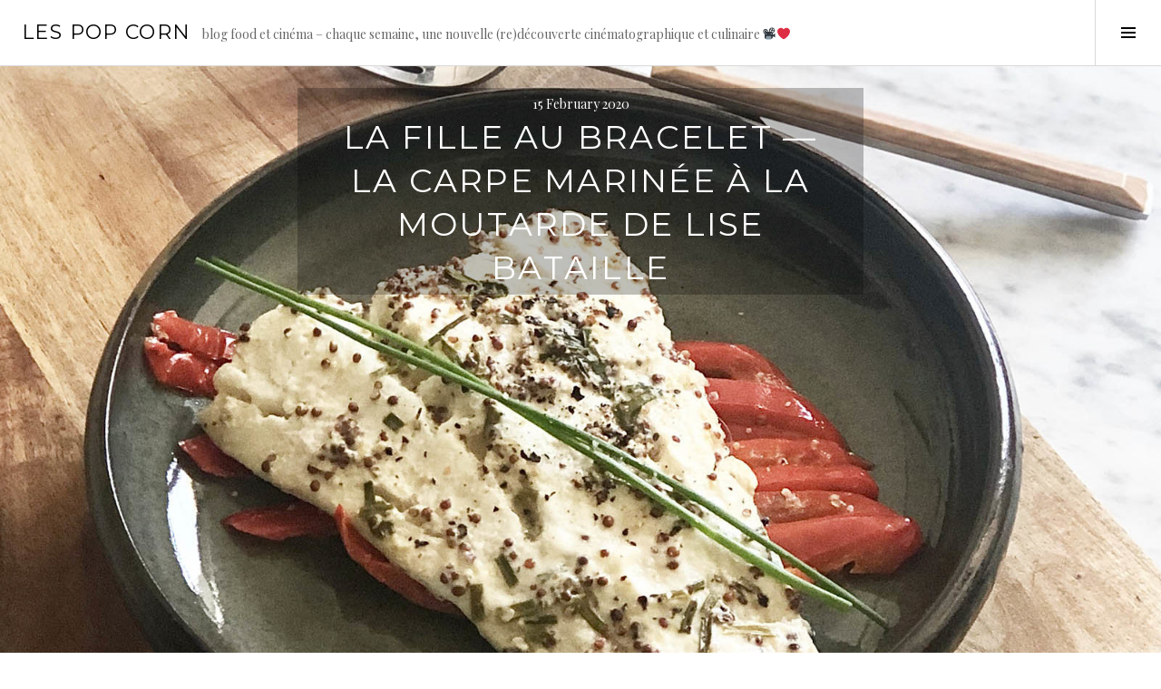

--- FILE ---
content_type: text/html; charset=UTF-8
request_url: http://lespopcorn.com/la-fille-au-bracelet-la-carpe-marinee-a-la-moutarde-de-lise-bataille/
body_size: 11535
content:
<!DOCTYPE html>
<html lang="en-US">
<head>
<meta charset="UTF-8">
<meta name="viewport" content="width=device-width, initial-scale=1">
<link rel="profile" href="http://gmpg.org/xfn/11">
<link rel="pingback" href="http://lespopcorn.com/xmlrpc.php">

<title>LA FILLE AU BRACELET — LA CARPE MARINÉE À LA MOUTARDE DE LISE BATAILLE &#8211; Les pop corn </title>
<meta name='robots' content='max-image-preview:large' />
<link rel='dns-prefetch' href='//fonts.googleapis.com' />
<link rel="alternate" type="application/rss+xml" title="Les pop corn  &raquo; Feed" href="http://lespopcorn.com/feed/" />
<link rel="alternate" type="application/rss+xml" title="Les pop corn  &raquo; Comments Feed" href="http://lespopcorn.com/comments/feed/" />
<link rel="alternate" type="application/rss+xml" title="Les pop corn  &raquo; LA FILLE AU BRACELET — LA CARPE MARINÉE À LA MOUTARDE DE LISE BATAILLE Comments Feed" href="http://lespopcorn.com/la-fille-au-bracelet-la-carpe-marinee-a-la-moutarde-de-lise-bataille/feed/" />
<script type="text/javascript">
/* <![CDATA[ */
window._wpemojiSettings = {"baseUrl":"https:\/\/s.w.org\/images\/core\/emoji\/14.0.0\/72x72\/","ext":".png","svgUrl":"https:\/\/s.w.org\/images\/core\/emoji\/14.0.0\/svg\/","svgExt":".svg","source":{"concatemoji":"http:\/\/lespopcorn.com\/wp-includes\/js\/wp-emoji-release.min.js?ver=6.4.7"}};
/*! This file is auto-generated */
!function(i,n){var o,s,e;function c(e){try{var t={supportTests:e,timestamp:(new Date).valueOf()};sessionStorage.setItem(o,JSON.stringify(t))}catch(e){}}function p(e,t,n){e.clearRect(0,0,e.canvas.width,e.canvas.height),e.fillText(t,0,0);var t=new Uint32Array(e.getImageData(0,0,e.canvas.width,e.canvas.height).data),r=(e.clearRect(0,0,e.canvas.width,e.canvas.height),e.fillText(n,0,0),new Uint32Array(e.getImageData(0,0,e.canvas.width,e.canvas.height).data));return t.every(function(e,t){return e===r[t]})}function u(e,t,n){switch(t){case"flag":return n(e,"\ud83c\udff3\ufe0f\u200d\u26a7\ufe0f","\ud83c\udff3\ufe0f\u200b\u26a7\ufe0f")?!1:!n(e,"\ud83c\uddfa\ud83c\uddf3","\ud83c\uddfa\u200b\ud83c\uddf3")&&!n(e,"\ud83c\udff4\udb40\udc67\udb40\udc62\udb40\udc65\udb40\udc6e\udb40\udc67\udb40\udc7f","\ud83c\udff4\u200b\udb40\udc67\u200b\udb40\udc62\u200b\udb40\udc65\u200b\udb40\udc6e\u200b\udb40\udc67\u200b\udb40\udc7f");case"emoji":return!n(e,"\ud83e\udef1\ud83c\udffb\u200d\ud83e\udef2\ud83c\udfff","\ud83e\udef1\ud83c\udffb\u200b\ud83e\udef2\ud83c\udfff")}return!1}function f(e,t,n){var r="undefined"!=typeof WorkerGlobalScope&&self instanceof WorkerGlobalScope?new OffscreenCanvas(300,150):i.createElement("canvas"),a=r.getContext("2d",{willReadFrequently:!0}),o=(a.textBaseline="top",a.font="600 32px Arial",{});return e.forEach(function(e){o[e]=t(a,e,n)}),o}function t(e){var t=i.createElement("script");t.src=e,t.defer=!0,i.head.appendChild(t)}"undefined"!=typeof Promise&&(o="wpEmojiSettingsSupports",s=["flag","emoji"],n.supports={everything:!0,everythingExceptFlag:!0},e=new Promise(function(e){i.addEventListener("DOMContentLoaded",e,{once:!0})}),new Promise(function(t){var n=function(){try{var e=JSON.parse(sessionStorage.getItem(o));if("object"==typeof e&&"number"==typeof e.timestamp&&(new Date).valueOf()<e.timestamp+604800&&"object"==typeof e.supportTests)return e.supportTests}catch(e){}return null}();if(!n){if("undefined"!=typeof Worker&&"undefined"!=typeof OffscreenCanvas&&"undefined"!=typeof URL&&URL.createObjectURL&&"undefined"!=typeof Blob)try{var e="postMessage("+f.toString()+"("+[JSON.stringify(s),u.toString(),p.toString()].join(",")+"));",r=new Blob([e],{type:"text/javascript"}),a=new Worker(URL.createObjectURL(r),{name:"wpTestEmojiSupports"});return void(a.onmessage=function(e){c(n=e.data),a.terminate(),t(n)})}catch(e){}c(n=f(s,u,p))}t(n)}).then(function(e){for(var t in e)n.supports[t]=e[t],n.supports.everything=n.supports.everything&&n.supports[t],"flag"!==t&&(n.supports.everythingExceptFlag=n.supports.everythingExceptFlag&&n.supports[t]);n.supports.everythingExceptFlag=n.supports.everythingExceptFlag&&!n.supports.flag,n.DOMReady=!1,n.readyCallback=function(){n.DOMReady=!0}}).then(function(){return e}).then(function(){var e;n.supports.everything||(n.readyCallback(),(e=n.source||{}).concatemoji?t(e.concatemoji):e.wpemoji&&e.twemoji&&(t(e.twemoji),t(e.wpemoji)))}))}((window,document),window._wpemojiSettings);
/* ]]> */
</script>
<style id='wp-emoji-styles-inline-css' type='text/css'>

	img.wp-smiley, img.emoji {
		display: inline !important;
		border: none !important;
		box-shadow: none !important;
		height: 1em !important;
		width: 1em !important;
		margin: 0 0.07em !important;
		vertical-align: -0.1em !important;
		background: none !important;
		padding: 0 !important;
	}
</style>
<link rel='stylesheet' id='wp-block-library-css' href='http://lespopcorn.com/wp-includes/css/dist/block-library/style.min.css?ver=6.4.7' type='text/css' media='all' />
<style id='classic-theme-styles-inline-css' type='text/css'>
/*! This file is auto-generated */
.wp-block-button__link{color:#fff;background-color:#32373c;border-radius:9999px;box-shadow:none;text-decoration:none;padding:calc(.667em + 2px) calc(1.333em + 2px);font-size:1.125em}.wp-block-file__button{background:#32373c;color:#fff;text-decoration:none}
</style>
<style id='global-styles-inline-css' type='text/css'>
body{--wp--preset--color--black: #000000;--wp--preset--color--cyan-bluish-gray: #abb8c3;--wp--preset--color--white: #ffffff;--wp--preset--color--pale-pink: #f78da7;--wp--preset--color--vivid-red: #cf2e2e;--wp--preset--color--luminous-vivid-orange: #ff6900;--wp--preset--color--luminous-vivid-amber: #fcb900;--wp--preset--color--light-green-cyan: #7bdcb5;--wp--preset--color--vivid-green-cyan: #00d084;--wp--preset--color--pale-cyan-blue: #8ed1fc;--wp--preset--color--vivid-cyan-blue: #0693e3;--wp--preset--color--vivid-purple: #9b51e0;--wp--preset--gradient--vivid-cyan-blue-to-vivid-purple: linear-gradient(135deg,rgba(6,147,227,1) 0%,rgb(155,81,224) 100%);--wp--preset--gradient--light-green-cyan-to-vivid-green-cyan: linear-gradient(135deg,rgb(122,220,180) 0%,rgb(0,208,130) 100%);--wp--preset--gradient--luminous-vivid-amber-to-luminous-vivid-orange: linear-gradient(135deg,rgba(252,185,0,1) 0%,rgba(255,105,0,1) 100%);--wp--preset--gradient--luminous-vivid-orange-to-vivid-red: linear-gradient(135deg,rgba(255,105,0,1) 0%,rgb(207,46,46) 100%);--wp--preset--gradient--very-light-gray-to-cyan-bluish-gray: linear-gradient(135deg,rgb(238,238,238) 0%,rgb(169,184,195) 100%);--wp--preset--gradient--cool-to-warm-spectrum: linear-gradient(135deg,rgb(74,234,220) 0%,rgb(151,120,209) 20%,rgb(207,42,186) 40%,rgb(238,44,130) 60%,rgb(251,105,98) 80%,rgb(254,248,76) 100%);--wp--preset--gradient--blush-light-purple: linear-gradient(135deg,rgb(255,206,236) 0%,rgb(152,150,240) 100%);--wp--preset--gradient--blush-bordeaux: linear-gradient(135deg,rgb(254,205,165) 0%,rgb(254,45,45) 50%,rgb(107,0,62) 100%);--wp--preset--gradient--luminous-dusk: linear-gradient(135deg,rgb(255,203,112) 0%,rgb(199,81,192) 50%,rgb(65,88,208) 100%);--wp--preset--gradient--pale-ocean: linear-gradient(135deg,rgb(255,245,203) 0%,rgb(182,227,212) 50%,rgb(51,167,181) 100%);--wp--preset--gradient--electric-grass: linear-gradient(135deg,rgb(202,248,128) 0%,rgb(113,206,126) 100%);--wp--preset--gradient--midnight: linear-gradient(135deg,rgb(2,3,129) 0%,rgb(40,116,252) 100%);--wp--preset--font-size--small: 13px;--wp--preset--font-size--medium: 20px;--wp--preset--font-size--large: 36px;--wp--preset--font-size--x-large: 42px;--wp--preset--spacing--20: 0.44rem;--wp--preset--spacing--30: 0.67rem;--wp--preset--spacing--40: 1rem;--wp--preset--spacing--50: 1.5rem;--wp--preset--spacing--60: 2.25rem;--wp--preset--spacing--70: 3.38rem;--wp--preset--spacing--80: 5.06rem;--wp--preset--shadow--natural: 6px 6px 9px rgba(0, 0, 0, 0.2);--wp--preset--shadow--deep: 12px 12px 50px rgba(0, 0, 0, 0.4);--wp--preset--shadow--sharp: 6px 6px 0px rgba(0, 0, 0, 0.2);--wp--preset--shadow--outlined: 6px 6px 0px -3px rgba(255, 255, 255, 1), 6px 6px rgba(0, 0, 0, 1);--wp--preset--shadow--crisp: 6px 6px 0px rgba(0, 0, 0, 1);}:where(.is-layout-flex){gap: 0.5em;}:where(.is-layout-grid){gap: 0.5em;}body .is-layout-flow > .alignleft{float: left;margin-inline-start: 0;margin-inline-end: 2em;}body .is-layout-flow > .alignright{float: right;margin-inline-start: 2em;margin-inline-end: 0;}body .is-layout-flow > .aligncenter{margin-left: auto !important;margin-right: auto !important;}body .is-layout-constrained > .alignleft{float: left;margin-inline-start: 0;margin-inline-end: 2em;}body .is-layout-constrained > .alignright{float: right;margin-inline-start: 2em;margin-inline-end: 0;}body .is-layout-constrained > .aligncenter{margin-left: auto !important;margin-right: auto !important;}body .is-layout-constrained > :where(:not(.alignleft):not(.alignright):not(.alignfull)){max-width: var(--wp--style--global--content-size);margin-left: auto !important;margin-right: auto !important;}body .is-layout-constrained > .alignwide{max-width: var(--wp--style--global--wide-size);}body .is-layout-flex{display: flex;}body .is-layout-flex{flex-wrap: wrap;align-items: center;}body .is-layout-flex > *{margin: 0;}body .is-layout-grid{display: grid;}body .is-layout-grid > *{margin: 0;}:where(.wp-block-columns.is-layout-flex){gap: 2em;}:where(.wp-block-columns.is-layout-grid){gap: 2em;}.has-black-color{color: var(--wp--preset--color--black) !important;}.has-cyan-bluish-gray-color{color: var(--wp--preset--color--cyan-bluish-gray) !important;}.has-white-color{color: var(--wp--preset--color--white) !important;}.has-pale-pink-color{color: var(--wp--preset--color--pale-pink) !important;}.has-vivid-red-color{color: var(--wp--preset--color--vivid-red) !important;}.has-luminous-vivid-orange-color{color: var(--wp--preset--color--luminous-vivid-orange) !important;}.has-luminous-vivid-amber-color{color: var(--wp--preset--color--luminous-vivid-amber) !important;}.has-light-green-cyan-color{color: var(--wp--preset--color--light-green-cyan) !important;}.has-vivid-green-cyan-color{color: var(--wp--preset--color--vivid-green-cyan) !important;}.has-pale-cyan-blue-color{color: var(--wp--preset--color--pale-cyan-blue) !important;}.has-vivid-cyan-blue-color{color: var(--wp--preset--color--vivid-cyan-blue) !important;}.has-vivid-purple-color{color: var(--wp--preset--color--vivid-purple) !important;}.has-black-background-color{background-color: var(--wp--preset--color--black) !important;}.has-cyan-bluish-gray-background-color{background-color: var(--wp--preset--color--cyan-bluish-gray) !important;}.has-white-background-color{background-color: var(--wp--preset--color--white) !important;}.has-pale-pink-background-color{background-color: var(--wp--preset--color--pale-pink) !important;}.has-vivid-red-background-color{background-color: var(--wp--preset--color--vivid-red) !important;}.has-luminous-vivid-orange-background-color{background-color: var(--wp--preset--color--luminous-vivid-orange) !important;}.has-luminous-vivid-amber-background-color{background-color: var(--wp--preset--color--luminous-vivid-amber) !important;}.has-light-green-cyan-background-color{background-color: var(--wp--preset--color--light-green-cyan) !important;}.has-vivid-green-cyan-background-color{background-color: var(--wp--preset--color--vivid-green-cyan) !important;}.has-pale-cyan-blue-background-color{background-color: var(--wp--preset--color--pale-cyan-blue) !important;}.has-vivid-cyan-blue-background-color{background-color: var(--wp--preset--color--vivid-cyan-blue) !important;}.has-vivid-purple-background-color{background-color: var(--wp--preset--color--vivid-purple) !important;}.has-black-border-color{border-color: var(--wp--preset--color--black) !important;}.has-cyan-bluish-gray-border-color{border-color: var(--wp--preset--color--cyan-bluish-gray) !important;}.has-white-border-color{border-color: var(--wp--preset--color--white) !important;}.has-pale-pink-border-color{border-color: var(--wp--preset--color--pale-pink) !important;}.has-vivid-red-border-color{border-color: var(--wp--preset--color--vivid-red) !important;}.has-luminous-vivid-orange-border-color{border-color: var(--wp--preset--color--luminous-vivid-orange) !important;}.has-luminous-vivid-amber-border-color{border-color: var(--wp--preset--color--luminous-vivid-amber) !important;}.has-light-green-cyan-border-color{border-color: var(--wp--preset--color--light-green-cyan) !important;}.has-vivid-green-cyan-border-color{border-color: var(--wp--preset--color--vivid-green-cyan) !important;}.has-pale-cyan-blue-border-color{border-color: var(--wp--preset--color--pale-cyan-blue) !important;}.has-vivid-cyan-blue-border-color{border-color: var(--wp--preset--color--vivid-cyan-blue) !important;}.has-vivid-purple-border-color{border-color: var(--wp--preset--color--vivid-purple) !important;}.has-vivid-cyan-blue-to-vivid-purple-gradient-background{background: var(--wp--preset--gradient--vivid-cyan-blue-to-vivid-purple) !important;}.has-light-green-cyan-to-vivid-green-cyan-gradient-background{background: var(--wp--preset--gradient--light-green-cyan-to-vivid-green-cyan) !important;}.has-luminous-vivid-amber-to-luminous-vivid-orange-gradient-background{background: var(--wp--preset--gradient--luminous-vivid-amber-to-luminous-vivid-orange) !important;}.has-luminous-vivid-orange-to-vivid-red-gradient-background{background: var(--wp--preset--gradient--luminous-vivid-orange-to-vivid-red) !important;}.has-very-light-gray-to-cyan-bluish-gray-gradient-background{background: var(--wp--preset--gradient--very-light-gray-to-cyan-bluish-gray) !important;}.has-cool-to-warm-spectrum-gradient-background{background: var(--wp--preset--gradient--cool-to-warm-spectrum) !important;}.has-blush-light-purple-gradient-background{background: var(--wp--preset--gradient--blush-light-purple) !important;}.has-blush-bordeaux-gradient-background{background: var(--wp--preset--gradient--blush-bordeaux) !important;}.has-luminous-dusk-gradient-background{background: var(--wp--preset--gradient--luminous-dusk) !important;}.has-pale-ocean-gradient-background{background: var(--wp--preset--gradient--pale-ocean) !important;}.has-electric-grass-gradient-background{background: var(--wp--preset--gradient--electric-grass) !important;}.has-midnight-gradient-background{background: var(--wp--preset--gradient--midnight) !important;}.has-small-font-size{font-size: var(--wp--preset--font-size--small) !important;}.has-medium-font-size{font-size: var(--wp--preset--font-size--medium) !important;}.has-large-font-size{font-size: var(--wp--preset--font-size--large) !important;}.has-x-large-font-size{font-size: var(--wp--preset--font-size--x-large) !important;}
.wp-block-navigation a:where(:not(.wp-element-button)){color: inherit;}
:where(.wp-block-columns.is-layout-flex){gap: 2em;}:where(.wp-block-columns.is-layout-grid){gap: 2em;}
.wp-block-pullquote{font-size: 1.5em;line-height: 1.6;}
</style>
<link rel='stylesheet' id='genericons-css' href='http://lespopcorn.com/wp-content/themes/boardwalk/genericons/genericons.css?ver=3.3' type='text/css' media='all' />
<link rel='stylesheet' id='boardwalk-source-code-pro-css' href='https://fonts.googleapis.com/css?family=Source+Code+Pro%3A400%2C700&#038;subset=latin%2Clatin-ext&#038;ver=6.4.7' type='text/css' media='all' />
<link rel='stylesheet' id='cubic-montserrat-css' href='https://fonts.googleapis.com/css?family=Montserrat%3A400%2C700' type='text/css' media='all' />
<link rel='stylesheet' id='cubic-playfair-display-css' href='https://fonts.googleapis.com/css?family=Playfair+Display%3A400%2C700%2C400italic%2C700italic&#038;subset=latin%2Clatin-ext' type='text/css' media='all' />
<link rel='stylesheet' id='cubic-parent-style-css' href='http://lespopcorn.com/wp-content/themes/boardwalk/style.css?ver=6.4.7' type='text/css' media='all' />
<link rel='stylesheet' id='boardwalk-style-css' href='http://lespopcorn.com/wp-content/themes/cubic/style.css?ver=6.4.7' type='text/css' media='all' />
<script type="text/javascript" src="http://lespopcorn.com/wp-includes/js/jquery/jquery.min.js?ver=3.7.1" id="jquery-core-js"></script>
<script type="text/javascript" src="http://lespopcorn.com/wp-includes/js/jquery/jquery-migrate.min.js?ver=3.4.1" id="jquery-migrate-js"></script>
<link rel="https://api.w.org/" href="http://lespopcorn.com/wp-json/" /><link rel="alternate" type="application/json" href="http://lespopcorn.com/wp-json/wp/v2/posts/2107" /><link rel="EditURI" type="application/rsd+xml" title="RSD" href="http://lespopcorn.com/xmlrpc.php?rsd" />
<meta name="generator" content="WordPress 6.4.7" />
<link rel="canonical" href="http://lespopcorn.com/la-fille-au-bracelet-la-carpe-marinee-a-la-moutarde-de-lise-bataille/" />
<link rel='shortlink' href='http://lespopcorn.com/?p=2107' />
<link rel="alternate" type="application/json+oembed" href="http://lespopcorn.com/wp-json/oembed/1.0/embed?url=http%3A%2F%2Flespopcorn.com%2Fla-fille-au-bracelet-la-carpe-marinee-a-la-moutarde-de-lise-bataille%2F" />
<link rel="alternate" type="text/xml+oembed" href="http://lespopcorn.com/wp-json/oembed/1.0/embed?url=http%3A%2F%2Flespopcorn.com%2Fla-fille-au-bracelet-la-carpe-marinee-a-la-moutarde-de-lise-bataille%2F&#038;format=xml" />
<link rel="icon" href="http://lespopcorn.com/wp-content/uploads/2017/02/cropped-coeur-32x32.png" sizes="32x32" />
<link rel="icon" href="http://lespopcorn.com/wp-content/uploads/2017/02/cropped-coeur-192x192.png" sizes="192x192" />
<link rel="apple-touch-icon" href="http://lespopcorn.com/wp-content/uploads/2017/02/cropped-coeur-180x180.png" />
<meta name="msapplication-TileImage" content="http://lespopcorn.com/wp-content/uploads/2017/02/cropped-coeur-270x270.png" />
</head>

<body class="post-template-default single single-post postid-2107 single-format-standard has-sidebar">
<div id="page" class="hfeed site">
	<a class="skip-link screen-reader-text" href="#content">Skip to content</a>

	<header id="masthead" class="site-header" role="banner">
		<div class="site-branding">
						<div class="clear">
				<h1 class="site-title"><a href="http://lespopcorn.com/" rel="home">Les pop corn </a></h1>
				<h2 class="site-description">blog food et cinéma &#8211; chaque semaine, une nouvelle (re)découverte cinématographique et culinaire 📽❤️ </h2>
			</div>
		</div><!-- .site-branding -->
					<button class="sidebar-toggle" aria-expanded="false" ><span class="screen-reader-text">Toggle Sidebar</span></button>
			</header><!-- #masthead -->

	<div id="content" class="site-content">

	<div id="primary" class="content-area">
		<main id="main" class="site-main" role="main">

		
			
<article id="post-2107" class="post-2107 post type-post status-publish format-standard has-post-thumbnail hentry category-pop-actu tag-anais-demoustier tag-carpe tag-food tag-la-fille-au-bracelet tag-melissa-guers tag-moutarde tag-poisson tag-stephane-demoustier">
			<div class="entry-thumbnail">
			<img width="1600" height="1500" src="http://lespopcorn.com/wp-content/uploads/2020/02/lespopcorn-La-fille-au-bracelet-Stephane-Demoustier-Melissa-Guers-recette-poisson-moutarde-1-1600x1500.jpg" class="attachment-boardwalk-hero-image size-boardwalk-hero-image wp-post-image" alt="" decoding="async" />		</div><!-- .entry-thumbnail -->
	
	<header class="entry-header">
		<div class="entry-meta">
			<span class="posted-on"><time class="entry-date published" datetime="2020-02-15T14:30:34+01:00">15 February 2020</time><time class="updated" datetime="2020-02-15T14:11:41+01:00">15 February 2020</time></span>		</div><!-- .entry-meta -->
		<h1 class="entry-title">LA FILLE AU BRACELET — LA CARPE MARINÉE À LA MOUTARDE DE LISE BATAILLE</h1>	</header><!-- .entry-header -->

	<div class="entry-content">
		
<figure class="wp-block-image"><img loading="lazy" decoding="async" width="640" height="338" src="http://lespopcorn.com/wp-content/uploads/2020/02/lespopcorn-La-fille-au-bracelet-Stephane-Demoustier-Melissa-Guers-recette-poisson-moutarde-2.jpg" alt="" class="wp-image-2110" srcset="http://lespopcorn.com/wp-content/uploads/2020/02/lespopcorn-La-fille-au-bracelet-Stephane-Demoustier-Melissa-Guers-recette-poisson-moutarde-2.jpg 640w, http://lespopcorn.com/wp-content/uploads/2020/02/lespopcorn-La-fille-au-bracelet-Stephane-Demoustier-Melissa-Guers-recette-poisson-moutarde-2-300x158.jpg 300w, http://lespopcorn.com/wp-content/uploads/2020/02/lespopcorn-La-fille-au-bracelet-Stephane-Demoustier-Melissa-Guers-recette-poisson-moutarde-2-182x96.jpg 182w" sizes="(max-width: 640px) 100vw, 640px" /></figure>



<p>Il y a quelques années, le cinéma américain profitait de la St Valentin pour sortir <a rel="noreferrer noopener" aria-label="des comédies romantiques chorales (s’ouvre dans un nouvel onglet)" href="https://www.youtube.com/watch?v=HJTggA31Bqw" target="_blank">des comédies romantiques chorales</a> ou <a href="https://www.youtube.com/watch?v=SfZWFDs0LxA" target="_blank" rel="noreferrer noopener" aria-label="des pseudo romances-érotiques discutables (s’ouvre dans un nouvel onglet)">des pseudo romances-érotiques discutables</a>. En 2020, le cinéma français oublie les chocolats au profit d’un bijou peu commun et mise sur une œuvre bien plus magistrale, une affaire passionnelle et captivante… celle de <strong>La fille au bracelet</strong> du réalisateur <strong>Stéphane Demoustier</strong>.</p>



<figure class="wp-block-embed-youtube wp-block-embed is-type-video is-provider-youtube wp-embed-aspect-16-9 wp-has-aspect-ratio"><div class="wp-block-embed__wrapper">
<iframe loading="lazy" title="LA FILLE AU BRACELET | Bande-annonce" width="768" height="432" src="https://www.youtube.com/embed/dlVAL9SDCjQ?feature=oembed" frameborder="0" allow="accelerometer; autoplay; clipboard-write; encrypted-media; gyroscope; picture-in-picture; web-share" referrerpolicy="strict-origin-when-cross-origin" allowfullscreen></iframe>
</div></figure>



<span id="more-2107"></span>



<p>On ne recherche pas Shakespeare et son duo de Roméo et Juliette mais on pénètre dans la cours d’assises pour mineurs comme dans un théâtre avec son intrigue tragique <em>&#8211; une jeune-fille accusée d’avoir assassinée sa meilleure amie &#8211;</em> ses spectateurs inquiets <em>&#8211; les parents qui tentent de sauver une enfant qui se révèle plus adulte qu’ils ne l’auraient imaginée &#8211;</em> et des inquisiteurs qui questionnent, jouent avec les mots pour rivaliser d’arguments <em>&#8211; une avocate générale sans pitié et une avocate de la défense déterminée</em>.<br>L’affaire est incertaine mais l’histoire est simple : Lise Bataille est-elle une meurtrière ? <br>Qui fera le choix de juger la jeune-fille ? Qui s’inquiètera de rendre la justice ?</p>



<figure class="wp-block-image"><img loading="lazy" decoding="async" width="640" height="425" src="http://lespopcorn.com/wp-content/uploads/2020/02/lespopcorn-La-fille-au-bracelet-Stephane-Demoustier-Melissa-Guers-2-1.jpg" alt="" class="wp-image-2114" srcset="http://lespopcorn.com/wp-content/uploads/2020/02/lespopcorn-La-fille-au-bracelet-Stephane-Demoustier-Melissa-Guers-2-1.jpg 640w, http://lespopcorn.com/wp-content/uploads/2020/02/lespopcorn-La-fille-au-bracelet-Stephane-Demoustier-Melissa-Guers-2-1-300x199.jpg 300w, http://lespopcorn.com/wp-content/uploads/2020/02/lespopcorn-La-fille-au-bracelet-Stephane-Demoustier-Melissa-Guers-2-1-145x96.jpg 145w" sizes="(max-width: 640px) 100vw, 640px" /></figure>



<p>Depuis 2 ans, le procès se prépare et Lise est assignée à résidence, accompagnée par un bracelet électronique qui ne la quitte plus.<br>De sa cellule familiale au box des accusés, elle est dans le filet de la justice et marine jusqu’au verdict. Jour après jour, témoignage après questionnement, la jeune-fille est presque muette, quasi insensible sinon bouillonnante lorsque l’avocate générale la met en joue, semant le doute autour d’elle. <br> <br>Recette en eaux troubles pour la mystérieuse inculpée…</p>



<figure class="wp-block-image"><img loading="lazy" decoding="async" width="640" height="405" src="http://lespopcorn.com/wp-content/uploads/2020/02/lespopcorn-La-fille-au-bracelet-Stephane-Demoustier-Melissa-Guers-recette-poisson-moutarde-copie.jpg" alt="" class="wp-image-2111" srcset="http://lespopcorn.com/wp-content/uploads/2020/02/lespopcorn-La-fille-au-bracelet-Stephane-Demoustier-Melissa-Guers-recette-poisson-moutarde-copie.jpg 640w, http://lespopcorn.com/wp-content/uploads/2020/02/lespopcorn-La-fille-au-bracelet-Stephane-Demoustier-Melissa-Guers-recette-poisson-moutarde-copie-300x190.jpg 300w, http://lespopcorn.com/wp-content/uploads/2020/02/lespopcorn-La-fille-au-bracelet-Stephane-Demoustier-Melissa-Guers-recette-poisson-moutarde-copie-152x96.jpg 152w" sizes="(max-width: 640px) 100vw, 640px" /></figure>



<p style="text-align:center" class="has-text-color has-vivid-red-color"><strong>Les filets de carpe marinés à la moutarde</strong><br><br>2 filets de carpe pour le mutisme de la jeune-fille<br>2 cuillères à soupe de moutarde ancienne pour l’agacement qui lui monte au nez<br>1 poivron rouge comme la passion, le sang et la salle d&#8217;audience<br>2 cuillères à café d’huile d’olive<br>2 cuillères à café de crème épaisse<br>10 cL de vin blanc<br>Sel, poivre et ciboulette fraîche<br> <br>Préparez votre marinade dans un plat creux où vous plongerez votre poisson muet : mélangez le vin blanc, l’huile d’olive, la moutarde, un peu de ciboulette, sel et poivre. Laissez le filet patienter 45min en prenant soin de le retourner pour calmer son impatience.<br>Préchauffez votre four à 190°C et munissez vous de feuilles de cuisson huilées. Déposez-y les lamelles de poivron rouge puis le poisson. Peignez-le de crème épaisse, arrosez de la marinade et enfermez-le dans sa papillote. <br>Enfournez 25min, libérez-le de sa cellule et ajoutez quelques brins de ciboulette avant de servir.</p>



<p>Est-ce le poids du chagrin ou de la culpabilité que Lise enchaine à sa cheville ? <strong>La fille au bracelet</strong> laisse le public sur le banc des jurés et nous remémore un certain film de Clouzot nommé <em>La Vérité</em>&#8230;</p>



<figure class="wp-block-image"><img loading="lazy" decoding="async" width="640" height="427" src="http://lespopcorn.com/wp-content/uploads/2020/02/lespopcorn-La-fille-au-bracelet-Stephane-Demoustier-Melissa-Guers-1.jpg" alt="" class="wp-image-2109" srcset="http://lespopcorn.com/wp-content/uploads/2020/02/lespopcorn-La-fille-au-bracelet-Stephane-Demoustier-Melissa-Guers-1.jpg 640w, http://lespopcorn.com/wp-content/uploads/2020/02/lespopcorn-La-fille-au-bracelet-Stephane-Demoustier-Melissa-Guers-1-300x200.jpg 300w, http://lespopcorn.com/wp-content/uploads/2020/02/lespopcorn-La-fille-au-bracelet-Stephane-Demoustier-Melissa-Guers-1-144x96.jpg 144w" sizes="(max-width: 640px) 100vw, 640px" /></figure>



<p class="has-text-color has-vivid-red-color">🔍 A (re)découvrir : <a rel="noreferrer noopener" aria-label="La chronique d’Hippolyte Girardot pour France Inter (4min)  (s’ouvre dans un nouvel onglet)" href="https://www.youtube.com/watch?v=l2mnpj4PyW8" target="_blank"><strong>La chronique d’Hippolyte Girardot </strong>pour France Inter (4min)</a></p>
			</div><!-- .entry-content -->

	
	<footer class="entry-footer">
		<span class="cat-links">Posted in <a href="http://lespopcorn.com/category/pop-actu/" rel="category tag">Pop actu</a></span><span class="tags-links">Tagged <a href="http://lespopcorn.com/tag/anais-demoustier/" rel="tag">Anaïs Demoustier</a>, <a href="http://lespopcorn.com/tag/carpe/" rel="tag">carpe</a>, <a href="http://lespopcorn.com/tag/food/" rel="tag">Food</a>, <a href="http://lespopcorn.com/tag/la-fille-au-bracelet/" rel="tag">La fille au bracelet</a>, <a href="http://lespopcorn.com/tag/melissa-guers/" rel="tag">Melissa Guers</a>, <a href="http://lespopcorn.com/tag/moutarde/" rel="tag">moutarde</a>, <a href="http://lespopcorn.com/tag/poisson/" rel="tag">poisson</a>, <a href="http://lespopcorn.com/tag/stephane-demoustier/" rel="tag">Stéphane Demoustier</a></span><span class="byline">By <span class="author vcard"><a class="url fn n" href="http://lespopcorn.com/author/admin8177/">popcorn</a></span></span><span class="comments-link"><a href="http://lespopcorn.com/la-fille-au-bracelet-la-carpe-marinee-a-la-moutarde-de-lise-bataille/#comments">3 Comments</a></span>	</footer><!-- .entry-footer -->
</article><!-- #post-## -->

			
<div id="comments" class="comments-area">

	
			<div class="comments-container">

			<h2 class="comments-title">
				3 thoughts on &ldquo;<span>LA FILLE AU BRACELET — LA CARPE MARINÉE À LA MOUTARDE DE LISE BATAILLE</span>&rdquo;			</h2>

			<ol class="comment-list">
						<li id="comment-1854" class="comment even thread-even depth-1 parent">
			<article id="div-comment-1854" class="comment-body">
				<footer class="comment-meta">
					<div class="comment-author vcard">
						<img alt='' src='http://2.gravatar.com/avatar/2357610e8fadf74b9f6e5bc9c609ef8d?s=48&#038;d=mm&#038;r=g' srcset='http://2.gravatar.com/avatar/2357610e8fadf74b9f6e5bc9c609ef8d?s=96&#038;d=mm&#038;r=g 2x' class='avatar avatar-48 photo' height='48' width='48' loading='lazy' decoding='async'/>						<b class="fn">Annie</b> <span class="says">says:</span>					</div><!-- .comment-author -->

					<div class="comment-metadata">
						<a href="http://lespopcorn.com/la-fille-au-bracelet-la-carpe-marinee-a-la-moutarde-de-lise-bataille/#comment-1854"><time datetime="2020-02-16T18:20:32+01:00">16 February 2020 at 18 h 20 min</time></a>					</div><!-- .comment-metadata -->

									</footer><!-- .comment-meta -->

				<div class="comment-content">
					<p>Ç a l&#8217;air vraiment intéressant ce film !</p>
				</div><!-- .comment-content -->

				<div class="reply"><a rel='nofollow' class='comment-reply-link' href='http://lespopcorn.com/la-fille-au-bracelet-la-carpe-marinee-a-la-moutarde-de-lise-bataille/?replytocom=1854#respond' data-commentid="1854" data-postid="2107" data-belowelement="div-comment-1854" data-respondelement="respond" data-replyto="Reply to Annie" aria-label='Reply to Annie'>Reply</a></div>			</article><!-- .comment-body -->
		<ol class="children">
		<li id="comment-1855" class="comment byuser comment-author-admin8177 bypostauthor odd alt depth-2">
			<article id="div-comment-1855" class="comment-body">
				<footer class="comment-meta">
					<div class="comment-author vcard">
						<img alt='' src='http://2.gravatar.com/avatar/8aaa657014cf683ee24482d4c4116653?s=48&#038;d=mm&#038;r=g' srcset='http://2.gravatar.com/avatar/8aaa657014cf683ee24482d4c4116653?s=96&#038;d=mm&#038;r=g 2x' class='avatar avatar-48 photo' height='48' width='48' loading='lazy' decoding='async'/>						<b class="fn">popcorn</b> <span class="says">says:</span>					</div><!-- .comment-author -->

					<div class="comment-metadata">
						<a href="http://lespopcorn.com/la-fille-au-bracelet-la-carpe-marinee-a-la-moutarde-de-lise-bataille/#comment-1855"><time datetime="2020-02-16T18:23:18+01:00">16 February 2020 at 18 h 23 min</time></a>					</div><!-- .comment-metadata -->

									</footer><!-- .comment-meta -->

				<div class="comment-content">
					<p>Oui ! Files-y !<br />
(bonus : tournage à Nantes)</p>
				</div><!-- .comment-content -->

				<div class="reply"><a rel='nofollow' class='comment-reply-link' href='http://lespopcorn.com/la-fille-au-bracelet-la-carpe-marinee-a-la-moutarde-de-lise-bataille/?replytocom=1855#respond' data-commentid="1855" data-postid="2107" data-belowelement="div-comment-1855" data-respondelement="respond" data-replyto="Reply to popcorn" aria-label='Reply to popcorn'>Reply</a></div>			</article><!-- .comment-body -->
		</li><!-- #comment-## -->
</ol><!-- .children -->
</li><!-- #comment-## -->
		<li id="comment-11808" class="pingback even thread-odd thread-alt depth-1">
			<div class="comment-body">
				Pingback: <a href="http://lespopcorn.com/saint-omer-les-oeufs-brouilles-a-lail-noir-de-rama/" class="url" rel="ugc">SAINT OMER – LES OEUFS BROUILLÉS À L&#8217;AIL NOIR DE RAMA &#8211; Les pop corn</a> 			</div>
		</li><!-- #comment-## -->
			</ol><!-- .comment-list -->

			
		</div><!-- .comments-container -->

	
	
		<div id="respond" class="comment-respond">
		<h3 id="reply-title" class="comment-reply-title">Leave a Reply <small><a rel="nofollow" id="cancel-comment-reply-link" href="/la-fille-au-bracelet-la-carpe-marinee-a-la-moutarde-de-lise-bataille/#respond" style="display:none;">Cancel reply</a></small></h3><form action="http://lespopcorn.com/wp-comments-post.php" method="post" id="commentform" class="comment-form" novalidate><p class="comment-notes"><span id="email-notes">Your email address will not be published.</span> <span class="required-field-message">Required fields are marked <span class="required">*</span></span></p><p class="comment-form-comment"><label for="comment">Comment <span class="required">*</span></label> <textarea autocomplete="new-password"  id="c819feab75"  name="c819feab75"   cols="45" rows="8" maxlength="65525" required></textarea><textarea id="comment" aria-label="hp-comment" aria-hidden="true" name="comment" autocomplete="new-password" style="padding:0 !important;clip:rect(1px, 1px, 1px, 1px) !important;position:absolute !important;white-space:nowrap !important;height:1px !important;width:1px !important;overflow:hidden !important;" tabindex="-1"></textarea><script data-noptimize>document.getElementById("comment").setAttribute( "id", "ad397189e9bff984018dfc774ce53c5e" );document.getElementById("c819feab75").setAttribute( "id", "comment" );</script></p><p class="comment-form-author"><label for="author">Name <span class="required">*</span></label> <input id="author" name="author" type="text" value="" size="30" maxlength="245" autocomplete="name" required /></p>
<p class="comment-form-email"><label for="email">Email <span class="required">*</span></label> <input id="email" name="email" type="email" value="" size="30" maxlength="100" aria-describedby="email-notes" autocomplete="email" required /></p>
<p class="comment-form-url"><label for="url">Website</label> <input id="url" name="url" type="url" value="" size="30" maxlength="200" autocomplete="url" /></p>
<p class="form-submit"><input name="submit" type="submit" id="submit" class="submit" value="Post Comment" /> <input type='hidden' name='comment_post_ID' value='2107' id='comment_post_ID' />
<input type='hidden' name='comment_parent' id='comment_parent' value='0' />
</p></form>	</div><!-- #respond -->
	
</div><!-- #comments -->

				<nav class="navigation post-navigation" role="navigation">
		<h1 class="screen-reader-text">Post navigation</h1>
		<div class="nav-links">

			<div class="nav-previous"><a href="http://lespopcorn.com/uncut-gems-les-diamants-au-citron-de-howard-ratner/" rel="prev"><span class="screen-reader-text"><span class="meta-nav">&larr;</span>&nbsp;UNCUT GEMS — LES DIAMANTS AU CITRON DE HOWARD RATNER</span></a></div><div class="nav-next"><a href="http://lespopcorn.com/le-cas-richard-jewell-le-steak-sauce-poivre-de-richard-jewell/" rel="next"><span class="screen-reader-text">LE CAS RICHARD JEWELL — LE STEAK SAUCE POIVRE DE RICHARD JEWELL&nbsp;<span class="meta-nav">&rarr;</span></span></a></div>
		</div><!-- .nav-links -->
	</nav><!-- .navigation -->
	
		
		</main><!-- #main -->
	</div><!-- #primary -->


<div id="sidebar" class="sidebar" aria-hidden="true">
	<div class="sidebar-content">
		
				<div id="secondary" class="widget-area" role="complementary">
			<aside id="categories-2" class="widget widget_categories"><h1 class="widget-title">Le stand</h1>
			<ul>
					<li class="cat-item cat-item-10"><a href="http://lespopcorn.com/category/distribution/">Distribution</a>
</li>
	<li class="cat-item cat-item-1"><a href="http://lespopcorn.com/category/non-classe/">Non classé</a>
</li>
	<li class="cat-item cat-item-6"><a href="http://lespopcorn.com/category/pop-actu/">Pop actu</a>
</li>
	<li class="cat-item cat-item-27"><a href="http://lespopcorn.com/category/pop-culte/">Pop culte</a>
</li>
			</ul>

			</aside>
		<aside id="recent-posts-2" class="widget widget_recent_entries">
		<h1 class="widget-title">En salles</h1>
		<ul>
											<li>
					<a href="http://lespopcorn.com/the-shining-le-pudding-au-whisky-de-jack-torrance/">THE SHINING — LE PUDDING AU WHISKY DE JACK TORRANCE</a>
									</li>
											<li>
					<a href="http://lespopcorn.com/the-king-of-comedy-la-pomme-farcie-de-rupert-pupkin/">THE KING OF COMEDY — LA POMME FARCIE DE RUPERT PUPKIN</a>
									</li>
											<li>
					<a href="http://lespopcorn.com/la-distribution-de-2025/">LA DISTRIBUTION DE 2025</a>
									</li>
											<li>
					<a href="http://lespopcorn.com/le-monde-de-nemo-les-rostis-algue-emmental-de-dory/">LE MONDE DE NEMO — LES RÖSTIS ALGUE EMMENTAL DE DORY</a>
									</li>
											<li>
					<a href="http://lespopcorn.com/for-eternity-le-marbre-chocolat-vanille-de-joan-cutler/">ETERNITY — LE MARBRÉ CHOCOLAT VANILLE DE JOAN CUTLER</a>
									</li>
					</ul>

		</aside><aside id="text-8" class="widget widget_text"><h1 class="widget-title">Bienvenue</h1>			<div class="textwidget"><p>Ici, comme au cinéma, on s’aventure dans les salles obscures dans l’attente de la découverte ou l’envie de retrouvailles. On profite de l’excuse d’un film pour parler food et inversement.</p>
<p>Food et Cinéma : deux mondes qui ont la capacité folle de rassembler et de faire parler. Les recettes proposées n’ont rien d’officiel, elles reprennent un détail de film ou un goût de personnage.</p>
</div>
		</aside><aside id="archives-2" class="widget widget_archive"><h1 class="widget-title">Les bobines</h1>
			<ul>
					<li><a href='http://lespopcorn.com/2026/01/'>January 2026</a></li>
	<li><a href='http://lespopcorn.com/2025/12/'>December 2025</a></li>
	<li><a href='http://lespopcorn.com/2025/11/'>November 2025</a></li>
	<li><a href='http://lespopcorn.com/2025/10/'>October 2025</a></li>
	<li><a href='http://lespopcorn.com/2025/09/'>September 2025</a></li>
	<li><a href='http://lespopcorn.com/2025/08/'>August 2025</a></li>
	<li><a href='http://lespopcorn.com/2025/07/'>July 2025</a></li>
	<li><a href='http://lespopcorn.com/2025/06/'>June 2025</a></li>
	<li><a href='http://lespopcorn.com/2025/05/'>May 2025</a></li>
	<li><a href='http://lespopcorn.com/2025/04/'>April 2025</a></li>
	<li><a href='http://lespopcorn.com/2025/03/'>March 2025</a></li>
	<li><a href='http://lespopcorn.com/2025/02/'>February 2025</a></li>
	<li><a href='http://lespopcorn.com/2025/01/'>January 2025</a></li>
	<li><a href='http://lespopcorn.com/2024/12/'>December 2024</a></li>
	<li><a href='http://lespopcorn.com/2024/11/'>November 2024</a></li>
	<li><a href='http://lespopcorn.com/2024/10/'>October 2024</a></li>
	<li><a href='http://lespopcorn.com/2024/09/'>September 2024</a></li>
	<li><a href='http://lespopcorn.com/2024/08/'>August 2024</a></li>
	<li><a href='http://lespopcorn.com/2024/07/'>July 2024</a></li>
	<li><a href='http://lespopcorn.com/2024/06/'>June 2024</a></li>
	<li><a href='http://lespopcorn.com/2024/05/'>May 2024</a></li>
	<li><a href='http://lespopcorn.com/2024/04/'>April 2024</a></li>
	<li><a href='http://lespopcorn.com/2024/03/'>March 2024</a></li>
	<li><a href='http://lespopcorn.com/2024/02/'>February 2024</a></li>
	<li><a href='http://lespopcorn.com/2024/01/'>January 2024</a></li>
	<li><a href='http://lespopcorn.com/2023/12/'>December 2023</a></li>
	<li><a href='http://lespopcorn.com/2023/11/'>November 2023</a></li>
	<li><a href='http://lespopcorn.com/2023/10/'>October 2023</a></li>
	<li><a href='http://lespopcorn.com/2023/09/'>September 2023</a></li>
	<li><a href='http://lespopcorn.com/2023/08/'>August 2023</a></li>
	<li><a href='http://lespopcorn.com/2023/07/'>July 2023</a></li>
	<li><a href='http://lespopcorn.com/2023/06/'>June 2023</a></li>
	<li><a href='http://lespopcorn.com/2023/05/'>May 2023</a></li>
	<li><a href='http://lespopcorn.com/2023/04/'>April 2023</a></li>
	<li><a href='http://lespopcorn.com/2023/03/'>March 2023</a></li>
	<li><a href='http://lespopcorn.com/2023/02/'>February 2023</a></li>
	<li><a href='http://lespopcorn.com/2023/01/'>January 2023</a></li>
	<li><a href='http://lespopcorn.com/2022/12/'>December 2022</a></li>
	<li><a href='http://lespopcorn.com/2022/11/'>November 2022</a></li>
	<li><a href='http://lespopcorn.com/2022/10/'>October 2022</a></li>
	<li><a href='http://lespopcorn.com/2022/09/'>September 2022</a></li>
	<li><a href='http://lespopcorn.com/2022/08/'>August 2022</a></li>
	<li><a href='http://lespopcorn.com/2022/07/'>July 2022</a></li>
	<li><a href='http://lespopcorn.com/2022/06/'>June 2022</a></li>
	<li><a href='http://lespopcorn.com/2022/05/'>May 2022</a></li>
	<li><a href='http://lespopcorn.com/2022/04/'>April 2022</a></li>
	<li><a href='http://lespopcorn.com/2022/03/'>March 2022</a></li>
	<li><a href='http://lespopcorn.com/2022/02/'>February 2022</a></li>
	<li><a href='http://lespopcorn.com/2022/01/'>January 2022</a></li>
	<li><a href='http://lespopcorn.com/2021/12/'>December 2021</a></li>
	<li><a href='http://lespopcorn.com/2021/11/'>November 2021</a></li>
	<li><a href='http://lespopcorn.com/2021/10/'>October 2021</a></li>
	<li><a href='http://lespopcorn.com/2021/09/'>September 2021</a></li>
	<li><a href='http://lespopcorn.com/2021/08/'>August 2021</a></li>
	<li><a href='http://lespopcorn.com/2021/07/'>July 2021</a></li>
	<li><a href='http://lespopcorn.com/2021/06/'>June 2021</a></li>
	<li><a href='http://lespopcorn.com/2021/05/'>May 2021</a></li>
	<li><a href='http://lespopcorn.com/2021/04/'>April 2021</a></li>
	<li><a href='http://lespopcorn.com/2021/03/'>March 2021</a></li>
	<li><a href='http://lespopcorn.com/2021/02/'>February 2021</a></li>
	<li><a href='http://lespopcorn.com/2021/01/'>January 2021</a></li>
	<li><a href='http://lespopcorn.com/2020/12/'>December 2020</a></li>
	<li><a href='http://lespopcorn.com/2020/11/'>November 2020</a></li>
	<li><a href='http://lespopcorn.com/2020/10/'>October 2020</a></li>
	<li><a href='http://lespopcorn.com/2020/09/'>September 2020</a></li>
	<li><a href='http://lespopcorn.com/2020/08/'>August 2020</a></li>
	<li><a href='http://lespopcorn.com/2020/07/'>July 2020</a></li>
	<li><a href='http://lespopcorn.com/2020/06/'>June 2020</a></li>
	<li><a href='http://lespopcorn.com/2020/05/'>May 2020</a></li>
	<li><a href='http://lespopcorn.com/2020/04/'>April 2020</a></li>
	<li><a href='http://lespopcorn.com/2020/03/'>March 2020</a></li>
	<li><a href='http://lespopcorn.com/2020/02/'>February 2020</a></li>
	<li><a href='http://lespopcorn.com/2020/01/'>January 2020</a></li>
	<li><a href='http://lespopcorn.com/2019/12/'>December 2019</a></li>
	<li><a href='http://lespopcorn.com/2019/11/'>November 2019</a></li>
	<li><a href='http://lespopcorn.com/2019/10/'>October 2019</a></li>
	<li><a href='http://lespopcorn.com/2019/09/'>September 2019</a></li>
	<li><a href='http://lespopcorn.com/2019/08/'>August 2019</a></li>
	<li><a href='http://lespopcorn.com/2019/07/'>July 2019</a></li>
	<li><a href='http://lespopcorn.com/2019/06/'>June 2019</a></li>
	<li><a href='http://lespopcorn.com/2019/05/'>May 2019</a></li>
	<li><a href='http://lespopcorn.com/2019/04/'>April 2019</a></li>
	<li><a href='http://lespopcorn.com/2019/03/'>March 2019</a></li>
	<li><a href='http://lespopcorn.com/2019/02/'>February 2019</a></li>
	<li><a href='http://lespopcorn.com/2019/01/'>January 2019</a></li>
	<li><a href='http://lespopcorn.com/2018/12/'>December 2018</a></li>
	<li><a href='http://lespopcorn.com/2018/11/'>November 2018</a></li>
	<li><a href='http://lespopcorn.com/2018/10/'>October 2018</a></li>
	<li><a href='http://lespopcorn.com/2018/09/'>September 2018</a></li>
	<li><a href='http://lespopcorn.com/2018/08/'>August 2018</a></li>
	<li><a href='http://lespopcorn.com/2018/07/'>July 2018</a></li>
	<li><a href='http://lespopcorn.com/2018/06/'>June 2018</a></li>
	<li><a href='http://lespopcorn.com/2018/05/'>May 2018</a></li>
	<li><a href='http://lespopcorn.com/2018/04/'>April 2018</a></li>
	<li><a href='http://lespopcorn.com/2018/03/'>March 2018</a></li>
	<li><a href='http://lespopcorn.com/2018/02/'>February 2018</a></li>
	<li><a href='http://lespopcorn.com/2018/01/'>January 2018</a></li>
	<li><a href='http://lespopcorn.com/2017/12/'>December 2017</a></li>
	<li><a href='http://lespopcorn.com/2017/11/'>November 2017</a></li>
	<li><a href='http://lespopcorn.com/2017/10/'>October 2017</a></li>
	<li><a href='http://lespopcorn.com/2017/09/'>September 2017</a></li>
	<li><a href='http://lespopcorn.com/2017/08/'>August 2017</a></li>
	<li><a href='http://lespopcorn.com/2017/07/'>July 2017</a></li>
	<li><a href='http://lespopcorn.com/2017/06/'>June 2017</a></li>
	<li><a href='http://lespopcorn.com/2017/05/'>May 2017</a></li>
	<li><a href='http://lespopcorn.com/2017/04/'>April 2017</a></li>
	<li><a href='http://lespopcorn.com/2017/03/'>March 2017</a></li>
	<li><a href='http://lespopcorn.com/2017/02/'>February 2017</a></li>
			</ul>

			</aside>		</div><!-- #secondary -->
			</div><!-- .sidebar-content -->
</div><!-- #sidebar -->

	</div><!-- #content -->

	<footer id="colophon" class="site-footer" role="contentinfo">
					<nav class="social-navigation" role="navigation">
							</nav><!-- .social-navigation -->
				<div class="site-info">
			<a href="http://wordpress.org/">Proudly powered by WordPress</a>
			<span class="sep"> | </span>
			Theme: Cubic by <a href="http://wordpress.com/themes/cubic/" rel="designer">WordPress.com</a>.		</div><!-- .site-info -->
	</footer><!-- #colophon -->
</div><!-- #page -->

<script type="text/javascript" src="http://lespopcorn.com/wp-content/themes/boardwalk/js/pace.js?ver=1.0.0" id="boardwalk-pace-js"></script>
<script type="text/javascript" src="http://lespopcorn.com/wp-content/themes/boardwalk/js/skip-link-focus-fix.js?ver=20130115" id="boardwalk-skip-link-focus-fix-js"></script>
<script type="text/javascript" src="http://lespopcorn.com/wp-includes/js/comment-reply.min.js?ver=6.4.7" id="comment-reply-js" async="async" data-wp-strategy="async"></script>
<script type="text/javascript" src="http://lespopcorn.com/wp-content/themes/cubic/js/cubic.js?ver=20150113" id="cubic-script-js"></script>

</body>
</html>
<!-- Dynamic page generated in 0.156 seconds. -->
<!-- Cached page generated by WP-Super-Cache on 2026-01-16 23:02:44 -->

<!-- super cache -->